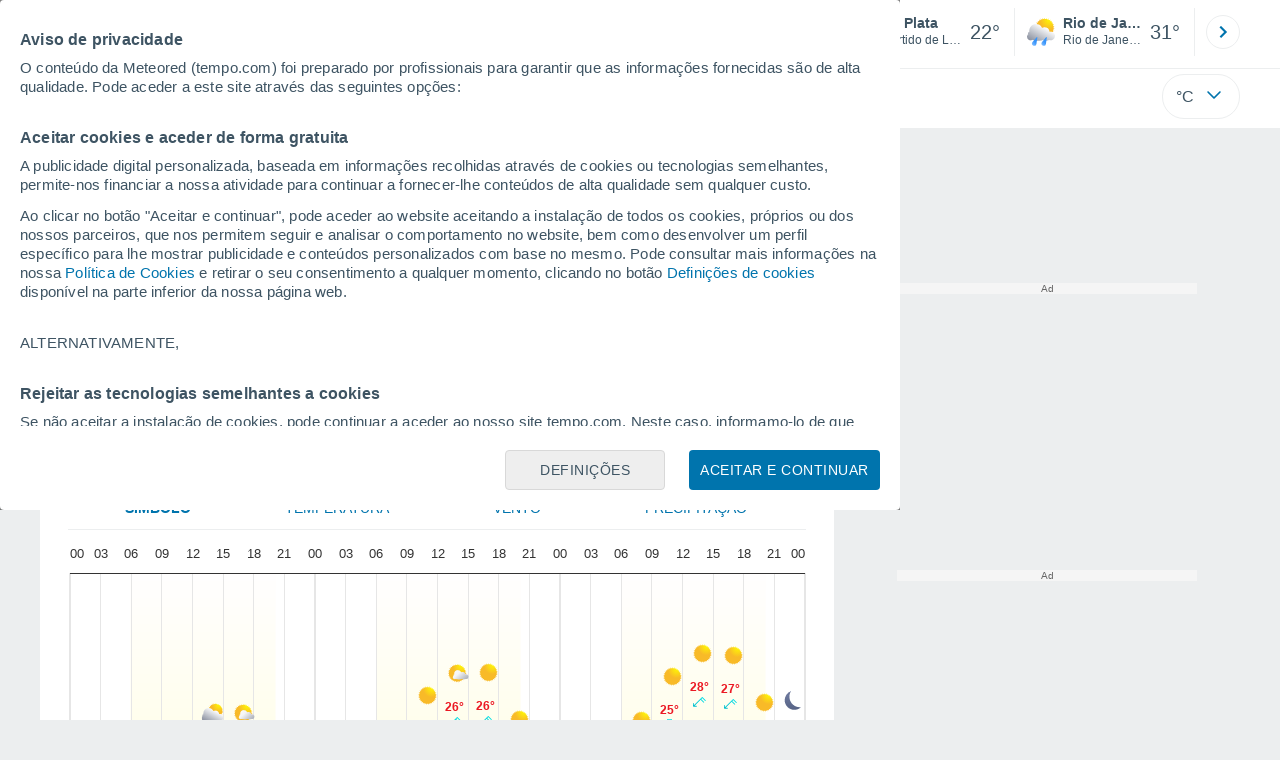

--- FILE ---
content_type: application/javascript; charset=utf-8
request_url: https://fundingchoicesmessages.google.com/f/AGSKWxWddQj3ISr2K6aLk-OqGypJvEnM2oj-S2kvdRrdeojG9xgI0vb1hRPaErPrxawnBoRbLGcGs_GogBtMiyuRSRRbfb5ELQYGNcG5EWs6USFa_pITwWVLV1nTCcjPoV_HtPnzFfHeBhZfgFPzasYU8XOLr1ATfY70OnuMqFZMKa1-3JvvIcnAd3Pj97hE/_/sevenads.-advertising11./bannerad6./popunders./pagepeelads.
body_size: -1290
content:
window['0ab57bd7-0109-4cd7-9ce5-9b48977638ec'] = true;

--- FILE ---
content_type: application/javascript
request_url: https://services.tempo.com/js/bundle/site/br/7605c92096f53b44.js
body_size: -239
content:
"use strict";(self.webpackChunkjavascript_src=self.webpackChunkjavascript_src||[]).push([["7074"],{4674:function(s,a,i){var c=i(4589),e=i(1055);a.default=(0,c.et)(new e.uA({dominio:"tempo.com",id:"br",pais:82,idiomas:["pt-BR"]}))}}]);